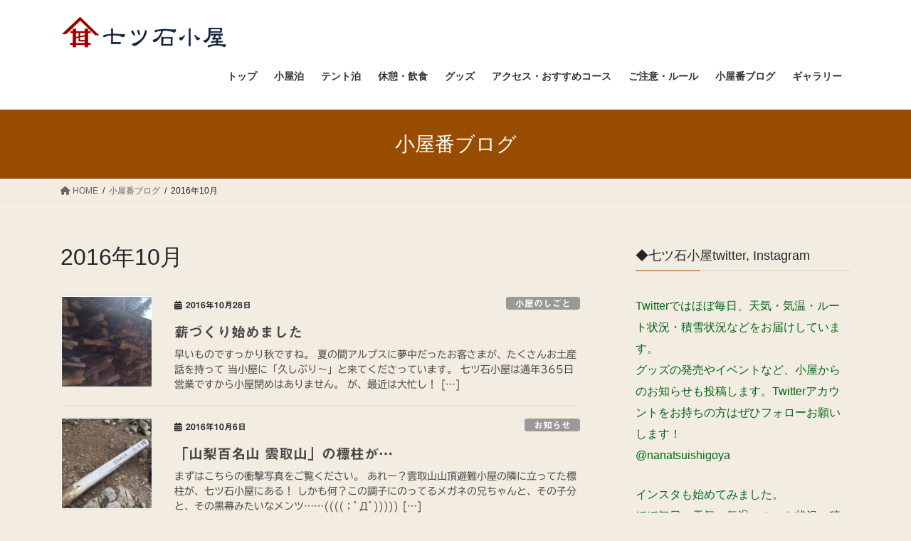

--- FILE ---
content_type: text/html; charset=UTF-8
request_url: https://nanatsuishigoya.com/2016/10/
body_size: 16218
content:
<!DOCTYPE html>
<html dir="ltr" lang="ja" prefix="og: https://ogp.me/ns#">
<head>
<meta charset="utf-8">
<meta http-equiv="X-UA-Compatible" content="IE=edge">
<meta name="viewport" content="width=device-width, initial-scale=1">

<title>10月, 2016 – 七ツ石小屋 公式ホームページ</title>
	<style>img:is([sizes="auto" i], [sizes^="auto," i]) { contain-intrinsic-size: 3000px 1500px }</style>
	
		<!-- All in One SEO 4.8.7 - aioseo.com -->
	<meta name="robots" content="max-image-preview:large" />
	<link rel="canonical" href="https://nanatsuishigoya.com/2016/10/" />
	<meta name="generator" content="All in One SEO (AIOSEO) 4.8.7" />
		<script type="application/ld+json" class="aioseo-schema">
			{"@context":"https:\/\/schema.org","@graph":[{"@type":"BreadcrumbList","@id":"https:\/\/nanatsuishigoya.com\/2016\/10\/#breadcrumblist","itemListElement":[{"@type":"ListItem","@id":"https:\/\/nanatsuishigoya.com#listItem","position":1,"name":"\u30db\u30fc\u30e0","item":"https:\/\/nanatsuishigoya.com","nextItem":{"@type":"ListItem","@id":"https:\/\/nanatsuishigoya.com\/2016\/#listItem","name":2016}},{"@type":"ListItem","@id":"https:\/\/nanatsuishigoya.com\/2016\/#listItem","position":2,"name":2016,"item":"https:\/\/nanatsuishigoya.com\/2016\/","nextItem":{"@type":"ListItem","@id":"https:\/\/nanatsuishigoya.com\/2016\/10\/#listItem","name":"10"},"previousItem":{"@type":"ListItem","@id":"https:\/\/nanatsuishigoya.com#listItem","name":"\u30db\u30fc\u30e0"}},{"@type":"ListItem","@id":"https:\/\/nanatsuishigoya.com\/2016\/10\/#listItem","position":3,"name":"10","previousItem":{"@type":"ListItem","@id":"https:\/\/nanatsuishigoya.com\/2016\/#listItem","name":2016}}]},{"@type":"CollectionPage","@id":"https:\/\/nanatsuishigoya.com\/2016\/10\/#collectionpage","url":"https:\/\/nanatsuishigoya.com\/2016\/10\/","name":"10\u6708, 2016 \u2013 \u4e03\u30c4\u77f3\u5c0f\u5c4b \u516c\u5f0f\u30db\u30fc\u30e0\u30da\u30fc\u30b8","inLanguage":"ja","isPartOf":{"@id":"https:\/\/nanatsuishigoya.com\/#website"},"breadcrumb":{"@id":"https:\/\/nanatsuishigoya.com\/2016\/10\/#breadcrumblist"}},{"@type":"Organization","@id":"https:\/\/nanatsuishigoya.com\/#organization","name":"\u4e03\u30c4\u77f3\u5c0f\u5c4b","description":"\u96f2\u53d6\u5c71\u30fb\u9d28\u6ca2\u30eb\u30fc\u30c8\u30fb\u6a19\u9ad81597m\u30fb\u5bcc\u58eb\u306e\u898b\u3048\u308b\u5c71\u5c0f\u5c4b","url":"https:\/\/nanatsuishigoya.com\/","logo":{"@type":"ImageObject","url":"https:\/\/nanatsuishigoya.com\/wp-content\/uploads\/2021\/05\/\u4e03\u30c4\u77f3baner_image1_70.png","@id":"https:\/\/nanatsuishigoya.com\/2016\/10\/#organizationLogo","width":396,"height":119},"image":{"@id":"https:\/\/nanatsuishigoya.com\/2016\/10\/#organizationLogo"},"sameAs":["https:\/\/twitter.com\/@nanatsuishigoya"]},{"@type":"WebSite","@id":"https:\/\/nanatsuishigoya.com\/#website","url":"https:\/\/nanatsuishigoya.com\/","name":"\u4e03\u30c4\u77f3\u5c0f\u5c4b\u3000\u516c\u5f0f\u30db\u30fc\u30e0\u30da\u30fc\u30b8","description":"\u96f2\u53d6\u5c71\u30fb\u9d28\u6ca2\u30eb\u30fc\u30c8\u30fb\u6a19\u9ad81597m\u30fb\u5bcc\u58eb\u306e\u898b\u3048\u308b\u5c71\u5c0f\u5c4b","inLanguage":"ja","publisher":{"@id":"https:\/\/nanatsuishigoya.com\/#organization"}}]}
		</script>
		<!-- All in One SEO -->

<link rel='dns-prefetch' href='//webfonts.xserver.jp' />
<link rel='dns-prefetch' href='//www.googletagmanager.com' />
<link rel="alternate" type="application/rss+xml" title="七ツ石小屋　公式ホームページ &raquo; フィード" href="https://nanatsuishigoya.com/feed/" />
<link rel="alternate" type="application/rss+xml" title="七ツ石小屋　公式ホームページ &raquo; コメントフィード" href="https://nanatsuishigoya.com/comments/feed/" />
<meta name="description" content="2016年10月 の記事 七ツ石小屋　公式ホームページ 雲取山・鴨沢ルート・標高1597m・富士の見える山小屋" />		<!-- This site uses the Google Analytics by MonsterInsights plugin v9.7.0 - Using Analytics tracking - https://www.monsterinsights.com/ -->
		<!-- Note: MonsterInsights is not currently configured on this site. The site owner needs to authenticate with Google Analytics in the MonsterInsights settings panel. -->
					<!-- No tracking code set -->
				<!-- / Google Analytics by MonsterInsights -->
		<link rel='stylesheet' id='sbr_styles-css' href='https://nanatsuishigoya.com/wp-content/plugins/reviews-feed/assets/css/sbr-styles.min.css?ver=2.1.1' type='text/css' media='all' />
<link rel='stylesheet' id='sbi_styles-css' href='https://nanatsuishigoya.com/wp-content/plugins/instagram-feed/css/sbi-styles.min.css?ver=6.9.1' type='text/css' media='all' />
<link rel='stylesheet' id='vkExUnit_common_style-css' href='https://nanatsuishigoya.com/wp-content/plugins/vk-all-in-one-expansion-unit/assets/css/vkExUnit_style.css?ver=9.111.0.1' type='text/css' media='all' />
<style id='vkExUnit_common_style-inline-css' type='text/css'>
.grecaptcha-badge{bottom: 85px !important;}
:root {--ver_page_top_button_url:url(https://nanatsuishigoya.com/wp-content/plugins/vk-all-in-one-expansion-unit/assets/images/to-top-btn-icon.svg);}@font-face {font-weight: normal;font-style: normal;font-family: "vk_sns";src: url("https://nanatsuishigoya.com/wp-content/plugins/vk-all-in-one-expansion-unit/inc/sns/icons/fonts/vk_sns.eot?-bq20cj");src: url("https://nanatsuishigoya.com/wp-content/plugins/vk-all-in-one-expansion-unit/inc/sns/icons/fonts/vk_sns.eot?#iefix-bq20cj") format("embedded-opentype"),url("https://nanatsuishigoya.com/wp-content/plugins/vk-all-in-one-expansion-unit/inc/sns/icons/fonts/vk_sns.woff?-bq20cj") format("woff"),url("https://nanatsuishigoya.com/wp-content/plugins/vk-all-in-one-expansion-unit/inc/sns/icons/fonts/vk_sns.ttf?-bq20cj") format("truetype"),url("https://nanatsuishigoya.com/wp-content/plugins/vk-all-in-one-expansion-unit/inc/sns/icons/fonts/vk_sns.svg?-bq20cj#vk_sns") format("svg");}
.veu_promotion-alert__content--text {border: 1px solid rgba(0,0,0,0.125);padding: 0.5em 1em;border-radius: var(--vk-size-radius);margin-bottom: var(--vk-margin-block-bottom);font-size: 0.875rem;}/* Alert Content部分に段落タグを入れた場合に最後の段落の余白を0にする */.veu_promotion-alert__content--text p:last-of-type{margin-bottom:0;margin-top: 0;}
</style>
<link rel='stylesheet' id='wp-block-library-css' href='https://nanatsuishigoya.com/wp-includes/css/dist/block-library/style.min.css?ver=6.8.3' type='text/css' media='all' />
<style id='wp-block-library-inline-css' type='text/css'>
.vk-cols--reverse{flex-direction:row-reverse}.vk-cols--hasbtn{margin-bottom:0}.vk-cols--hasbtn>.row>.vk_gridColumn_item,.vk-cols--hasbtn>.wp-block-column{position:relative;padding-bottom:3em}.vk-cols--hasbtn>.row>.vk_gridColumn_item>.wp-block-buttons,.vk-cols--hasbtn>.row>.vk_gridColumn_item>.vk_button,.vk-cols--hasbtn>.wp-block-column>.wp-block-buttons,.vk-cols--hasbtn>.wp-block-column>.vk_button{position:absolute;bottom:0;width:100%}.vk-cols--fit.wp-block-columns{gap:0}.vk-cols--fit.wp-block-columns,.vk-cols--fit.wp-block-columns:not(.is-not-stacked-on-mobile){margin-top:0;margin-bottom:0;justify-content:space-between}.vk-cols--fit.wp-block-columns>.wp-block-column *:last-child,.vk-cols--fit.wp-block-columns:not(.is-not-stacked-on-mobile)>.wp-block-column *:last-child{margin-bottom:0}.vk-cols--fit.wp-block-columns>.wp-block-column>.wp-block-cover,.vk-cols--fit.wp-block-columns:not(.is-not-stacked-on-mobile)>.wp-block-column>.wp-block-cover{margin-top:0}.vk-cols--fit.wp-block-columns.has-background,.vk-cols--fit.wp-block-columns:not(.is-not-stacked-on-mobile).has-background{padding:0}@media(max-width: 599px){.vk-cols--fit.wp-block-columns:not(.has-background)>.wp-block-column:not(.has-background),.vk-cols--fit.wp-block-columns:not(.is-not-stacked-on-mobile):not(.has-background)>.wp-block-column:not(.has-background){padding-left:0 !important;padding-right:0 !important}}@media(min-width: 782px){.vk-cols--fit.wp-block-columns .block-editor-block-list__block.wp-block-column:not(:first-child),.vk-cols--fit.wp-block-columns>.wp-block-column:not(:first-child),.vk-cols--fit.wp-block-columns:not(.is-not-stacked-on-mobile) .block-editor-block-list__block.wp-block-column:not(:first-child),.vk-cols--fit.wp-block-columns:not(.is-not-stacked-on-mobile)>.wp-block-column:not(:first-child){margin-left:0}}@media(min-width: 600px)and (max-width: 781px){.vk-cols--fit.wp-block-columns .wp-block-column:nth-child(2n),.vk-cols--fit.wp-block-columns:not(.is-not-stacked-on-mobile) .wp-block-column:nth-child(2n){margin-left:0}.vk-cols--fit.wp-block-columns .wp-block-column:not(:only-child),.vk-cols--fit.wp-block-columns:not(.is-not-stacked-on-mobile) .wp-block-column:not(:only-child){flex-basis:50% !important}}.vk-cols--fit--gap1.wp-block-columns{gap:1px}@media(min-width: 600px)and (max-width: 781px){.vk-cols--fit--gap1.wp-block-columns .wp-block-column:not(:only-child){flex-basis:calc(50% - 1px) !important}}.vk-cols--fit.vk-cols--grid>.block-editor-block-list__block,.vk-cols--fit.vk-cols--grid>.wp-block-column,.vk-cols--fit.vk-cols--grid:not(.is-not-stacked-on-mobile)>.block-editor-block-list__block,.vk-cols--fit.vk-cols--grid:not(.is-not-stacked-on-mobile)>.wp-block-column{flex-basis:50%;box-sizing:border-box}@media(max-width: 599px){.vk-cols--fit.vk-cols--grid.vk-cols--grid--alignfull>.wp-block-column:nth-child(2)>.wp-block-cover,.vk-cols--fit.vk-cols--grid.vk-cols--grid--alignfull>.wp-block-column:nth-child(2)>.vk_outer,.vk-cols--fit.vk-cols--grid:not(.is-not-stacked-on-mobile).vk-cols--grid--alignfull>.wp-block-column:nth-child(2)>.wp-block-cover,.vk-cols--fit.vk-cols--grid:not(.is-not-stacked-on-mobile).vk-cols--grid--alignfull>.wp-block-column:nth-child(2)>.vk_outer{width:100vw;margin-right:calc((100% - 100vw)/2);margin-left:calc((100% - 100vw)/2)}}@media(min-width: 600px){.vk-cols--fit.vk-cols--grid.vk-cols--grid--alignfull>.wp-block-column:nth-child(2)>.wp-block-cover,.vk-cols--fit.vk-cols--grid.vk-cols--grid--alignfull>.wp-block-column:nth-child(2)>.vk_outer,.vk-cols--fit.vk-cols--grid:not(.is-not-stacked-on-mobile).vk-cols--grid--alignfull>.wp-block-column:nth-child(2)>.wp-block-cover,.vk-cols--fit.vk-cols--grid:not(.is-not-stacked-on-mobile).vk-cols--grid--alignfull>.wp-block-column:nth-child(2)>.vk_outer{margin-right:calc(100% - 50vw);width:50vw}}@media(min-width: 600px){.vk-cols--fit.vk-cols--grid.vk-cols--grid--alignfull.vk-cols--reverse>.wp-block-column,.vk-cols--fit.vk-cols--grid:not(.is-not-stacked-on-mobile).vk-cols--grid--alignfull.vk-cols--reverse>.wp-block-column{margin-left:0;margin-right:0}.vk-cols--fit.vk-cols--grid.vk-cols--grid--alignfull.vk-cols--reverse>.wp-block-column:nth-child(2)>.wp-block-cover,.vk-cols--fit.vk-cols--grid.vk-cols--grid--alignfull.vk-cols--reverse>.wp-block-column:nth-child(2)>.vk_outer,.vk-cols--fit.vk-cols--grid:not(.is-not-stacked-on-mobile).vk-cols--grid--alignfull.vk-cols--reverse>.wp-block-column:nth-child(2)>.wp-block-cover,.vk-cols--fit.vk-cols--grid:not(.is-not-stacked-on-mobile).vk-cols--grid--alignfull.vk-cols--reverse>.wp-block-column:nth-child(2)>.vk_outer{margin-left:calc(100% - 50vw)}}.vk-cols--menu h2,.vk-cols--menu h3,.vk-cols--menu h4,.vk-cols--menu h5{margin-bottom:.2em;text-shadow:#000 0 0 10px}.vk-cols--menu h2:first-child,.vk-cols--menu h3:first-child,.vk-cols--menu h4:first-child,.vk-cols--menu h5:first-child{margin-top:0}.vk-cols--menu p{margin-bottom:1rem;text-shadow:#000 0 0 10px}.vk-cols--menu .wp-block-cover__inner-container:last-child{margin-bottom:0}.vk-cols--fitbnrs .wp-block-column .wp-block-cover:hover img{filter:unset}.vk-cols--fitbnrs .wp-block-column .wp-block-cover:hover{background-color:unset}.vk-cols--fitbnrs .wp-block-column .wp-block-cover:hover .wp-block-cover__image-background{filter:unset !important}.vk-cols--fitbnrs .wp-block-cover .wp-block-cover__inner-container{position:absolute;height:100%;width:100%}.vk-cols--fitbnrs .vk_button{height:100%;margin:0}.vk-cols--fitbnrs .vk_button .vk_button_btn,.vk-cols--fitbnrs .vk_button .btn{height:100%;width:100%;border:none;box-shadow:none;background-color:unset !important;transition:unset}.vk-cols--fitbnrs .vk_button .vk_button_btn:hover,.vk-cols--fitbnrs .vk_button .btn:hover{transition:unset}.vk-cols--fitbnrs .vk_button .vk_button_btn:after,.vk-cols--fitbnrs .vk_button .btn:after{border:none}.vk-cols--fitbnrs .vk_button .vk_button_link_txt{width:100%;position:absolute;top:50%;left:50%;transform:translateY(-50%) translateX(-50%);font-size:2rem;text-shadow:#000 0 0 10px}.vk-cols--fitbnrs .vk_button .vk_button_link_subCaption{width:100%;position:absolute;top:calc(50% + 2.2em);left:50%;transform:translateY(-50%) translateX(-50%);text-shadow:#000 0 0 10px}@media(min-width: 992px){.vk-cols--media.wp-block-columns{gap:3rem}}.vk-fit-map figure{margin-bottom:0}.vk-fit-map iframe{position:relative;margin-bottom:0;display:block;max-height:400px;width:100vw}.vk-fit-map:is(.alignfull,.alignwide) div{max-width:100%}.vk-table--th--width25 :where(tr>*:first-child){width:25%}.vk-table--th--width30 :where(tr>*:first-child){width:30%}.vk-table--th--width35 :where(tr>*:first-child){width:35%}.vk-table--th--width40 :where(tr>*:first-child){width:40%}.vk-table--th--bg-bright :where(tr>*:first-child){background-color:var(--wp--preset--color--bg-secondary, rgba(0, 0, 0, 0.05))}@media(max-width: 599px){.vk-table--mobile-block :is(th,td){width:100%;display:block}.vk-table--mobile-block.wp-block-table table :is(th,td){border-top:none}}.vk-table--width--th25 :where(tr>*:first-child){width:25%}.vk-table--width--th30 :where(tr>*:first-child){width:30%}.vk-table--width--th35 :where(tr>*:first-child){width:35%}.vk-table--width--th40 :where(tr>*:first-child){width:40%}.no-margin{margin:0}@media(max-width: 599px){.wp-block-image.vk-aligncenter--mobile>.alignright{float:none;margin-left:auto;margin-right:auto}.vk-no-padding-horizontal--mobile{padding-left:0 !important;padding-right:0 !important}}
/* VK Color Palettes */
</style>
<style id='classic-theme-styles-inline-css' type='text/css'>
/*! This file is auto-generated */
.wp-block-button__link{color:#fff;background-color:#32373c;border-radius:9999px;box-shadow:none;text-decoration:none;padding:calc(.667em + 2px) calc(1.333em + 2px);font-size:1.125em}.wp-block-file__button{background:#32373c;color:#fff;text-decoration:none}
</style>
<style id='global-styles-inline-css' type='text/css'>
:root{--wp--preset--aspect-ratio--square: 1;--wp--preset--aspect-ratio--4-3: 4/3;--wp--preset--aspect-ratio--3-4: 3/4;--wp--preset--aspect-ratio--3-2: 3/2;--wp--preset--aspect-ratio--2-3: 2/3;--wp--preset--aspect-ratio--16-9: 16/9;--wp--preset--aspect-ratio--9-16: 9/16;--wp--preset--color--black: #000000;--wp--preset--color--cyan-bluish-gray: #abb8c3;--wp--preset--color--white: #ffffff;--wp--preset--color--pale-pink: #f78da7;--wp--preset--color--vivid-red: #cf2e2e;--wp--preset--color--luminous-vivid-orange: #ff6900;--wp--preset--color--luminous-vivid-amber: #fcb900;--wp--preset--color--light-green-cyan: #7bdcb5;--wp--preset--color--vivid-green-cyan: #00d084;--wp--preset--color--pale-cyan-blue: #8ed1fc;--wp--preset--color--vivid-cyan-blue: #0693e3;--wp--preset--color--vivid-purple: #9b51e0;--wp--preset--gradient--vivid-cyan-blue-to-vivid-purple: linear-gradient(135deg,rgba(6,147,227,1) 0%,rgb(155,81,224) 100%);--wp--preset--gradient--light-green-cyan-to-vivid-green-cyan: linear-gradient(135deg,rgb(122,220,180) 0%,rgb(0,208,130) 100%);--wp--preset--gradient--luminous-vivid-amber-to-luminous-vivid-orange: linear-gradient(135deg,rgba(252,185,0,1) 0%,rgba(255,105,0,1) 100%);--wp--preset--gradient--luminous-vivid-orange-to-vivid-red: linear-gradient(135deg,rgba(255,105,0,1) 0%,rgb(207,46,46) 100%);--wp--preset--gradient--very-light-gray-to-cyan-bluish-gray: linear-gradient(135deg,rgb(238,238,238) 0%,rgb(169,184,195) 100%);--wp--preset--gradient--cool-to-warm-spectrum: linear-gradient(135deg,rgb(74,234,220) 0%,rgb(151,120,209) 20%,rgb(207,42,186) 40%,rgb(238,44,130) 60%,rgb(251,105,98) 80%,rgb(254,248,76) 100%);--wp--preset--gradient--blush-light-purple: linear-gradient(135deg,rgb(255,206,236) 0%,rgb(152,150,240) 100%);--wp--preset--gradient--blush-bordeaux: linear-gradient(135deg,rgb(254,205,165) 0%,rgb(254,45,45) 50%,rgb(107,0,62) 100%);--wp--preset--gradient--luminous-dusk: linear-gradient(135deg,rgb(255,203,112) 0%,rgb(199,81,192) 50%,rgb(65,88,208) 100%);--wp--preset--gradient--pale-ocean: linear-gradient(135deg,rgb(255,245,203) 0%,rgb(182,227,212) 50%,rgb(51,167,181) 100%);--wp--preset--gradient--electric-grass: linear-gradient(135deg,rgb(202,248,128) 0%,rgb(113,206,126) 100%);--wp--preset--gradient--midnight: linear-gradient(135deg,rgb(2,3,129) 0%,rgb(40,116,252) 100%);--wp--preset--font-size--small: 13px;--wp--preset--font-size--medium: 20px;--wp--preset--font-size--large: 36px;--wp--preset--font-size--x-large: 42px;--wp--preset--spacing--20: 0.44rem;--wp--preset--spacing--30: 0.67rem;--wp--preset--spacing--40: 1rem;--wp--preset--spacing--50: 1.5rem;--wp--preset--spacing--60: 2.25rem;--wp--preset--spacing--70: 3.38rem;--wp--preset--spacing--80: 5.06rem;--wp--preset--shadow--natural: 6px 6px 9px rgba(0, 0, 0, 0.2);--wp--preset--shadow--deep: 12px 12px 50px rgba(0, 0, 0, 0.4);--wp--preset--shadow--sharp: 6px 6px 0px rgba(0, 0, 0, 0.2);--wp--preset--shadow--outlined: 6px 6px 0px -3px rgba(255, 255, 255, 1), 6px 6px rgba(0, 0, 0, 1);--wp--preset--shadow--crisp: 6px 6px 0px rgba(0, 0, 0, 1);}:where(.is-layout-flex){gap: 0.5em;}:where(.is-layout-grid){gap: 0.5em;}body .is-layout-flex{display: flex;}.is-layout-flex{flex-wrap: wrap;align-items: center;}.is-layout-flex > :is(*, div){margin: 0;}body .is-layout-grid{display: grid;}.is-layout-grid > :is(*, div){margin: 0;}:where(.wp-block-columns.is-layout-flex){gap: 2em;}:where(.wp-block-columns.is-layout-grid){gap: 2em;}:where(.wp-block-post-template.is-layout-flex){gap: 1.25em;}:where(.wp-block-post-template.is-layout-grid){gap: 1.25em;}.has-black-color{color: var(--wp--preset--color--black) !important;}.has-cyan-bluish-gray-color{color: var(--wp--preset--color--cyan-bluish-gray) !important;}.has-white-color{color: var(--wp--preset--color--white) !important;}.has-pale-pink-color{color: var(--wp--preset--color--pale-pink) !important;}.has-vivid-red-color{color: var(--wp--preset--color--vivid-red) !important;}.has-luminous-vivid-orange-color{color: var(--wp--preset--color--luminous-vivid-orange) !important;}.has-luminous-vivid-amber-color{color: var(--wp--preset--color--luminous-vivid-amber) !important;}.has-light-green-cyan-color{color: var(--wp--preset--color--light-green-cyan) !important;}.has-vivid-green-cyan-color{color: var(--wp--preset--color--vivid-green-cyan) !important;}.has-pale-cyan-blue-color{color: var(--wp--preset--color--pale-cyan-blue) !important;}.has-vivid-cyan-blue-color{color: var(--wp--preset--color--vivid-cyan-blue) !important;}.has-vivid-purple-color{color: var(--wp--preset--color--vivid-purple) !important;}.has-black-background-color{background-color: var(--wp--preset--color--black) !important;}.has-cyan-bluish-gray-background-color{background-color: var(--wp--preset--color--cyan-bluish-gray) !important;}.has-white-background-color{background-color: var(--wp--preset--color--white) !important;}.has-pale-pink-background-color{background-color: var(--wp--preset--color--pale-pink) !important;}.has-vivid-red-background-color{background-color: var(--wp--preset--color--vivid-red) !important;}.has-luminous-vivid-orange-background-color{background-color: var(--wp--preset--color--luminous-vivid-orange) !important;}.has-luminous-vivid-amber-background-color{background-color: var(--wp--preset--color--luminous-vivid-amber) !important;}.has-light-green-cyan-background-color{background-color: var(--wp--preset--color--light-green-cyan) !important;}.has-vivid-green-cyan-background-color{background-color: var(--wp--preset--color--vivid-green-cyan) !important;}.has-pale-cyan-blue-background-color{background-color: var(--wp--preset--color--pale-cyan-blue) !important;}.has-vivid-cyan-blue-background-color{background-color: var(--wp--preset--color--vivid-cyan-blue) !important;}.has-vivid-purple-background-color{background-color: var(--wp--preset--color--vivid-purple) !important;}.has-black-border-color{border-color: var(--wp--preset--color--black) !important;}.has-cyan-bluish-gray-border-color{border-color: var(--wp--preset--color--cyan-bluish-gray) !important;}.has-white-border-color{border-color: var(--wp--preset--color--white) !important;}.has-pale-pink-border-color{border-color: var(--wp--preset--color--pale-pink) !important;}.has-vivid-red-border-color{border-color: var(--wp--preset--color--vivid-red) !important;}.has-luminous-vivid-orange-border-color{border-color: var(--wp--preset--color--luminous-vivid-orange) !important;}.has-luminous-vivid-amber-border-color{border-color: var(--wp--preset--color--luminous-vivid-amber) !important;}.has-light-green-cyan-border-color{border-color: var(--wp--preset--color--light-green-cyan) !important;}.has-vivid-green-cyan-border-color{border-color: var(--wp--preset--color--vivid-green-cyan) !important;}.has-pale-cyan-blue-border-color{border-color: var(--wp--preset--color--pale-cyan-blue) !important;}.has-vivid-cyan-blue-border-color{border-color: var(--wp--preset--color--vivid-cyan-blue) !important;}.has-vivid-purple-border-color{border-color: var(--wp--preset--color--vivid-purple) !important;}.has-vivid-cyan-blue-to-vivid-purple-gradient-background{background: var(--wp--preset--gradient--vivid-cyan-blue-to-vivid-purple) !important;}.has-light-green-cyan-to-vivid-green-cyan-gradient-background{background: var(--wp--preset--gradient--light-green-cyan-to-vivid-green-cyan) !important;}.has-luminous-vivid-amber-to-luminous-vivid-orange-gradient-background{background: var(--wp--preset--gradient--luminous-vivid-amber-to-luminous-vivid-orange) !important;}.has-luminous-vivid-orange-to-vivid-red-gradient-background{background: var(--wp--preset--gradient--luminous-vivid-orange-to-vivid-red) !important;}.has-very-light-gray-to-cyan-bluish-gray-gradient-background{background: var(--wp--preset--gradient--very-light-gray-to-cyan-bluish-gray) !important;}.has-cool-to-warm-spectrum-gradient-background{background: var(--wp--preset--gradient--cool-to-warm-spectrum) !important;}.has-blush-light-purple-gradient-background{background: var(--wp--preset--gradient--blush-light-purple) !important;}.has-blush-bordeaux-gradient-background{background: var(--wp--preset--gradient--blush-bordeaux) !important;}.has-luminous-dusk-gradient-background{background: var(--wp--preset--gradient--luminous-dusk) !important;}.has-pale-ocean-gradient-background{background: var(--wp--preset--gradient--pale-ocean) !important;}.has-electric-grass-gradient-background{background: var(--wp--preset--gradient--electric-grass) !important;}.has-midnight-gradient-background{background: var(--wp--preset--gradient--midnight) !important;}.has-small-font-size{font-size: var(--wp--preset--font-size--small) !important;}.has-medium-font-size{font-size: var(--wp--preset--font-size--medium) !important;}.has-large-font-size{font-size: var(--wp--preset--font-size--large) !important;}.has-x-large-font-size{font-size: var(--wp--preset--font-size--x-large) !important;}
:where(.wp-block-post-template.is-layout-flex){gap: 1.25em;}:where(.wp-block-post-template.is-layout-grid){gap: 1.25em;}
:where(.wp-block-columns.is-layout-flex){gap: 2em;}:where(.wp-block-columns.is-layout-grid){gap: 2em;}
:root :where(.wp-block-pullquote){font-size: 1.5em;line-height: 1.6;}
</style>
<link rel='stylesheet' id='vk-swiper-style-css' href='https://nanatsuishigoya.com/wp-content/plugins/vk-blocks/vendor/vektor-inc/vk-swiper/src/assets/css/swiper-bundle.min.css?ver=11.0.2' type='text/css' media='all' />
<link rel='stylesheet' id='bootstrap-4-style-css' href='https://nanatsuishigoya.com/wp-content/themes/lightning/_g2/library/bootstrap-4/css/bootstrap.min.css?ver=4.5.0' type='text/css' media='all' />
<link rel='stylesheet' id='lightning-common-style-css' href='https://nanatsuishigoya.com/wp-content/themes/lightning/_g2/assets/css/common.css?ver=15.29.4' type='text/css' media='all' />
<style id='lightning-common-style-inline-css' type='text/css'>
/* vk-mobile-nav */:root {--vk-mobile-nav-menu-btn-bg-src: url("https://nanatsuishigoya.com/wp-content/themes/lightning/_g2/inc/vk-mobile-nav/package/images/vk-menu-btn-black.svg");--vk-mobile-nav-menu-btn-close-bg-src: url("https://nanatsuishigoya.com/wp-content/themes/lightning/_g2/inc/vk-mobile-nav/package/images/vk-menu-close-black.svg");--vk-menu-acc-icon-open-black-bg-src: url("https://nanatsuishigoya.com/wp-content/themes/lightning/_g2/inc/vk-mobile-nav/package/images/vk-menu-acc-icon-open-black.svg");--vk-menu-acc-icon-open-white-bg-src: url("https://nanatsuishigoya.com/wp-content/themes/lightning/_g2/inc/vk-mobile-nav/package/images/vk-menu-acc-icon-open-white.svg");--vk-menu-acc-icon-close-black-bg-src: url("https://nanatsuishigoya.com/wp-content/themes/lightning/_g2/inc/vk-mobile-nav/package/images/vk-menu-close-black.svg");--vk-menu-acc-icon-close-white-bg-src: url("https://nanatsuishigoya.com/wp-content/themes/lightning/_g2/inc/vk-mobile-nav/package/images/vk-menu-close-white.svg");}
</style>
<link rel='stylesheet' id='lightning-design-style-css' href='https://nanatsuishigoya.com/wp-content/themes/lightning/_g2/design-skin/origin2/css/style.css?ver=15.29.4' type='text/css' media='all' />
<style id='lightning-design-style-inline-css' type='text/css'>
:root {--color-key:#984c00;--wp--preset--color--vk-color-primary:#984c00;--color-key-dark:#006519;}
/* ltg common custom */:root {--vk-menu-acc-btn-border-color:#333;--vk-color-primary:#984c00;--vk-color-primary-dark:#006519;--vk-color-primary-vivid:#a75400;--color-key:#984c00;--wp--preset--color--vk-color-primary:#984c00;--color-key-dark:#006519;}.veu_color_txt_key { color:#006519 ; }.veu_color_bg_key { background-color:#006519 ; }.veu_color_border_key { border-color:#006519 ; }.btn-default { border-color:#984c00;color:#984c00;}.btn-default:focus,.btn-default:hover { border-color:#984c00;background-color: #984c00; }.wp-block-search__button,.btn-primary { background-color:#984c00;border-color:#006519; }.wp-block-search__button:focus,.wp-block-search__button:hover,.btn-primary:not(:disabled):not(.disabled):active,.btn-primary:focus,.btn-primary:hover { background-color:#006519;border-color:#984c00; }.btn-outline-primary { color : #984c00 ; border-color:#984c00; }.btn-outline-primary:not(:disabled):not(.disabled):active,.btn-outline-primary:focus,.btn-outline-primary:hover { color : #fff; background-color:#984c00;border-color:#006519; }a { color:#006519; }a:hover { color:#984c00; }
.tagcloud a:before { font-family: "Font Awesome 5 Free";content: "\f02b";font-weight: bold; }
.media .media-body .media-heading a:hover { color:#984c00; }@media (min-width: 768px){.gMenu > li:before,.gMenu > li.menu-item-has-children::after { border-bottom-color:#006519 }.gMenu li li { background-color:#006519 }.gMenu li li a:hover { background-color:#984c00; }} /* @media (min-width: 768px) */.page-header { background-color:#984c00; }h2,.mainSection-title { border-top-color:#984c00; }h3:after,.subSection-title:after { border-bottom-color:#984c00; }ul.page-numbers li span.page-numbers.current,.page-link dl .post-page-numbers.current { background-color:#984c00; }.pager li > a { border-color:#984c00;color:#984c00;}.pager li > a:hover { background-color:#984c00;color:#fff;}.siteFooter { border-top-color:#984c00; }dt { border-left-color:#984c00; }:root {--g_nav_main_acc_icon_open_url:url(https://nanatsuishigoya.com/wp-content/themes/lightning/_g2/inc/vk-mobile-nav/package/images/vk-menu-acc-icon-open-black.svg);--g_nav_main_acc_icon_close_url: url(https://nanatsuishigoya.com/wp-content/themes/lightning/_g2/inc/vk-mobile-nav/package/images/vk-menu-close-black.svg);--g_nav_sub_acc_icon_open_url: url(https://nanatsuishigoya.com/wp-content/themes/lightning/_g2/inc/vk-mobile-nav/package/images/vk-menu-acc-icon-open-white.svg);--g_nav_sub_acc_icon_close_url: url(https://nanatsuishigoya.com/wp-content/themes/lightning/_g2/inc/vk-mobile-nav/package/images/vk-menu-close-white.svg);}
</style>
<link rel='stylesheet' id='veu-cta-css' href='https://nanatsuishigoya.com/wp-content/plugins/vk-all-in-one-expansion-unit/inc/call-to-action/package/assets/css/style.css?ver=9.111.0.1' type='text/css' media='all' />
<link rel='stylesheet' id='vk-blocks-build-css-css' href='https://nanatsuishigoya.com/wp-content/plugins/vk-blocks/build/block-build.css?ver=1.109.0.1' type='text/css' media='all' />
<style id='vk-blocks-build-css-inline-css' type='text/css'>
:root {--vk_flow-arrow: url(https://nanatsuishigoya.com/wp-content/plugins/vk-blocks/inc/vk-blocks/images/arrow_bottom.svg);--vk_image-mask-circle: url(https://nanatsuishigoya.com/wp-content/plugins/vk-blocks/inc/vk-blocks/images/circle.svg);--vk_image-mask-wave01: url(https://nanatsuishigoya.com/wp-content/plugins/vk-blocks/inc/vk-blocks/images/wave01.svg);--vk_image-mask-wave02: url(https://nanatsuishigoya.com/wp-content/plugins/vk-blocks/inc/vk-blocks/images/wave02.svg);--vk_image-mask-wave03: url(https://nanatsuishigoya.com/wp-content/plugins/vk-blocks/inc/vk-blocks/images/wave03.svg);--vk_image-mask-wave04: url(https://nanatsuishigoya.com/wp-content/plugins/vk-blocks/inc/vk-blocks/images/wave04.svg);}

	:root {

		--vk-balloon-border-width:1px;

		--vk-balloon-speech-offset:-12px;
	}
	
</style>
<link rel='stylesheet' id='lightning-theme-style-css' href='https://nanatsuishigoya.com/wp-content/themes/lightning/style.css?ver=15.29.4' type='text/css' media='all' />
<style id='lightning-theme-style-inline-css' type='text/css'>

			.prBlock_icon_outer { border:1px solid #984c00; }
			.prBlock_icon { color:#984c00; }
		
</style>
<link rel='stylesheet' id='vk-font-awesome-css' href='https://nanatsuishigoya.com/wp-content/themes/lightning/vendor/vektor-inc/font-awesome-versions/src/versions/6/css/all.min.css?ver=6.4.2' type='text/css' media='all' />
<link rel='stylesheet' id='no-right-click-images-frontend-css' href='https://nanatsuishigoya.com/wp-content/plugins/no-right-click-images-plugin/css/no-right-click-images-frontend.css?ver=4.1' type='text/css' media='all' />
<script type="text/javascript" src="https://nanatsuishigoya.com/wp-includes/js/jquery/jquery.min.js?ver=3.7.1" id="jquery-core-js"></script>
<script type="text/javascript" src="https://nanatsuishigoya.com/wp-includes/js/jquery/jquery-migrate.min.js?ver=3.4.1" id="jquery-migrate-js"></script>
<script type="text/javascript" src="//webfonts.xserver.jp/js/xserverv3.js?fadein=0&amp;ver=2.0.8" id="typesquare_std-js"></script>
<link rel="https://api.w.org/" href="https://nanatsuishigoya.com/wp-json/" /><link rel="EditURI" type="application/rsd+xml" title="RSD" href="https://nanatsuishigoya.com/xmlrpc.php?rsd" />
<meta name="generator" content="WordPress 6.8.3" />
<meta name="generator" content="Site Kit by Google 1.161.0" /><style type='text/css'>
#post-258 h1,#post-258 h2,#post-258 h3,#post-258 h1:lang(ja),#post-258 h2:lang(ja),#post-258 h3:lang(ja),#post-258 .entry-title:lang(ja){ font-family: "見出ゴMB31";}#post-258 h4,#post-258 h5,#post-258 h6,#post-258 h4:lang(ja),#post-258 h5:lang(ja),#post-258 h6:lang(ja),#post-258 div.entry-meta span:lang(ja),#post-258 footer.entry-footer span:lang(ja){ font-family: "見出ゴMB31";}#post-258.hentry,#post-258 .entry-content p,#post-258 .post-inner.entry-content p,#post-258 #comments div:lang(ja){ font-family: "TBUDゴシック R";}#post-258 strong,#post-258 b,#post-258 #comments .comment-author .fn:lang(ja){ font-family: "TBUDゴシック E";}#post-2097 h1,#post-2097 h2,#post-2097 h3,#post-2097 h1:lang(ja),#post-2097 h2:lang(ja),#post-2097 h3:lang(ja),#post-2097 .entry-title:lang(ja){ font-family: "見出ゴMB31";}#post-2097 h4,#post-2097 h5,#post-2097 h6,#post-2097 h4:lang(ja),#post-2097 h5:lang(ja),#post-2097 h6:lang(ja),#post-2097 div.entry-meta span:lang(ja),#post-2097 footer.entry-footer span:lang(ja){ font-family: "見出ゴMB31";}#post-2097.hentry,#post-2097 .entry-content p,#post-2097 .post-inner.entry-content p,#post-2097 #comments div:lang(ja){ font-family: "TBUDゴシック R";}#post-2097 strong,#post-2097 b,#post-2097 #comments .comment-author .fn:lang(ja){ font-family: "TBUDゴシック E";}</style>
<style id="lightning-color-custom-for-plugins" type="text/css">/* ltg theme common */.color_key_bg,.color_key_bg_hover:hover{background-color: #984c00;}.color_key_txt,.color_key_txt_hover:hover{color: #984c00;}.color_key_border,.color_key_border_hover:hover{border-color: #984c00;}.color_key_dark_bg,.color_key_dark_bg_hover:hover{background-color: #006519;}.color_key_dark_txt,.color_key_dark_txt_hover:hover{color: #006519;}.color_key_dark_border,.color_key_dark_border_hover:hover{border-color: #006519;}</style><style type="text/css" id="custom-background-css">
body.custom-background { background-color: #f2ece1; }
</style>
	<!-- [ VK All in One Expansion Unit OGP ] -->
<meta property="og:site_name" content="七ツ石小屋　公式ホームページ" />
<meta property="og:url" content="https://nanatsuishigoya.com/2016/10/28/post-258/" />
<meta property="og:title" content="2016年10月 | 七ツ石小屋　公式ホームページ" />
<meta property="og:description" content="2016年10月 の記事 七ツ石小屋　公式ホームページ 雲取山・鴨沢ルート・標高1597m・富士の見える山小屋" />
<meta property="og:type" content="article" />
<!-- [ / VK All in One Expansion Unit OGP ] -->
<!-- [ VK All in One Expansion Unit twitter card ] -->
<meta name="twitter:card" content="summary_large_image">
<meta name="twitter:description" content="2016年10月 の記事 七ツ石小屋　公式ホームページ 雲取山・鴨沢ルート・標高1597m・富士の見える山小屋">
<meta name="twitter:title" content="2016年10月 | 七ツ石小屋　公式ホームページ">
<meta name="twitter:url" content="https://nanatsuishigoya.com/2016/10/28/post-258/">
	<meta name="twitter:domain" content="nanatsuishigoya.com">
	<meta name="twitter:site" content="@nanatsuishigoya">
	<!-- [ / VK All in One Expansion Unit twitter card ] -->
	<link rel="icon" href="https://nanatsuishigoya.com/wp-content/uploads/2021/06/cropped-HP-TOP-ICON-20010617-32x32.png" sizes="32x32" />
<link rel="icon" href="https://nanatsuishigoya.com/wp-content/uploads/2021/06/cropped-HP-TOP-ICON-20010617-192x192.png" sizes="192x192" />
<link rel="apple-touch-icon" href="https://nanatsuishigoya.com/wp-content/uploads/2021/06/cropped-HP-TOP-ICON-20010617-180x180.png" />
<meta name="msapplication-TileImage" content="https://nanatsuishigoya.com/wp-content/uploads/2021/06/cropped-HP-TOP-ICON-20010617-270x270.png" />

</head>
<body class="archive date custom-background wp-theme-lightning vk-blocks fa_v6_css post-type-post sidebar-fix sidebar-fix-priority-top bootstrap4 device-pc">
<a class="skip-link screen-reader-text" href="#main">コンテンツへスキップ</a>
<a class="skip-link screen-reader-text" href="#vk-mobile-nav">ナビゲーションに移動</a>
<header class="siteHeader">
		<div class="container siteHeadContainer">
		<div class="navbar-header">
						<p class="navbar-brand siteHeader_logo">
			<a href="https://nanatsuishigoya.com/">
				<span><img src="https://nanatsuishigoya.com/wp-content/uploads/2021/06/HP-TOP-LOGO-20010619.png" alt="七ツ石小屋　公式ホームページ" /></span>
			</a>
			</p>
					</div>

					<div id="gMenu_outer" class="gMenu_outer">
				<nav class="menu-contents-container"><ul id="menu-contents" class="menu gMenu vk-menu-acc"><li id="menu-item-61" class="menu-item menu-item-type-post_type menu-item-object-page menu-item-home"><a href="https://nanatsuishigoya.com/"><strong class="gMenu_name">トップ</strong></a></li>
<li id="menu-item-223" class="menu-item menu-item-type-post_type menu-item-object-page"><a href="https://nanatsuishigoya.com/%e5%b0%8f%e5%b1%8b%e6%b3%8a/"><strong class="gMenu_name">小屋泊</strong></a></li>
<li id="menu-item-490" class="menu-item menu-item-type-post_type menu-item-object-page"><a href="https://nanatsuishigoya.com/%e3%83%86%e3%83%b3%e3%83%88%e6%b3%8a/"><strong class="gMenu_name">テント泊</strong></a></li>
<li id="menu-item-87" class="menu-item menu-item-type-post_type menu-item-object-page"><a href="https://nanatsuishigoya.com/%e3%81%94%e9%a3%b2%e9%a3%9f%e3%83%bb%e3%81%94%e4%bc%91%e6%86%a9/"><strong class="gMenu_name">休憩・飲食</strong></a></li>
<li id="menu-item-491" class="menu-item menu-item-type-post_type menu-item-object-page"><a href="https://nanatsuishigoya.com/%e3%82%b0%e3%83%83%e3%82%ba/"><strong class="gMenu_name">グッズ</strong></a></li>
<li id="menu-item-251" class="menu-item menu-item-type-post_type menu-item-object-page"><a href="https://nanatsuishigoya.com/%e3%81%8a%e3%81%99%e3%81%99%e3%82%81%e3%83%ab%e3%83%bc%e3%83%88/"><strong class="gMenu_name">アクセス・おすすめコース</strong></a></li>
<li id="menu-item-257" class="menu-item menu-item-type-post_type menu-item-object-page"><a href="https://nanatsuishigoya.com/%e3%81%94%e6%b3%a8%e6%84%8f/"><strong class="gMenu_name">ご注意・ルール</strong></a></li>
<li id="menu-item-245" class="menu-item menu-item-type-post_type menu-item-object-page"><a href="https://nanatsuishigoya.com/%e5%b0%8f%e5%b1%8b%e7%95%aa%e3%83%96%e3%83%ad%e3%82%b0-2/"><strong class="gMenu_name">小屋番ブログ</strong></a></li>
<li id="menu-item-3130" class="menu-item menu-item-type-custom menu-item-object-custom"><a href="https://gallery.nanatsuishigoya.com/"><strong class="gMenu_name">ギャラリー</strong></a></li>
</ul></nav>			</div>
			</div>
	</header>

<div class="section page-header"><div class="container"><div class="row"><div class="col-md-12">
<div class="page-header_pageTitle">
小屋番ブログ</div>
</div></div></div></div><!-- [ /.page-header ] -->


<!-- [ .breadSection ] --><div class="section breadSection"><div class="container"><div class="row"><ol class="breadcrumb" itemscope itemtype="https://schema.org/BreadcrumbList"><li id="panHome" itemprop="itemListElement" itemscope itemtype="http://schema.org/ListItem"><a itemprop="item" href="https://nanatsuishigoya.com/"><span itemprop="name"><i class="fa fa-home"></i> HOME</span></a><meta itemprop="position" content="1" /></li><li itemprop="itemListElement" itemscope itemtype="http://schema.org/ListItem"><a itemprop="item" href="https://nanatsuishigoya.com/%e5%b0%8f%e5%b1%8b%e7%95%aa%e3%83%96%e3%83%ad%e3%82%b0/"><span itemprop="name">小屋番ブログ</span></a><meta itemprop="position" content="2" /></li><li><span>2016年10月</span><meta itemprop="position" content="3" /></li></ol></div></div></div><!-- [ /.breadSection ] -->

<div class="section siteContent">
<div class="container">
<div class="row">
<div class="col mainSection mainSection-col-two baseSection vk_posts-mainSection" id="main" role="main">

	<header class="archive-header"><h1 class="archive-header_title">2016年10月</h1></header>
<div class="postList">


	
		<article class="media">
<div id="post-258" class="post-258 post type-post status-publish format-standard has-post-thumbnail hentry category-6">
		<div class="media-left postList_thumbnail">
		<a href="https://nanatsuishigoya.com/2016/10/28/post-258/">
		<img width="150" height="150" src="https://nanatsuishigoya.com/wp-content/uploads/2016/10/image-12-150x150.jpeg" class="media-object wp-post-image" alt="" decoding="async" />		</a>
	</div>
		<div class="media-body">
		<div class="entry-meta">


<span class="published entry-meta_items">2016年10月28日</span>

<span class="entry-meta_items entry-meta_updated entry-meta_hidden">/ 最終更新日時 : <span class="updated">2016年10月28日</span></span>


	
	<span class="vcard author entry-meta_items entry-meta_items_author entry-meta_hidden"><span class="fn">hpnanatsu1</span></span>



<span class="entry-meta_items entry-meta_items_term"><a href="https://nanatsuishigoya.com/category/%e5%b0%8f%e5%b1%8b%e3%81%ae%e3%81%97%e3%81%94%e3%81%a8/" class="btn btn-xs btn-primary entry-meta_items_term_button" style="background-color:#999999;border:none;">小屋のしごと</a></span>
</div>
		<h1 class="media-heading entry-title"><a href="https://nanatsuishigoya.com/2016/10/28/post-258/">薪づくり始めました</a></h1>
		<a href="https://nanatsuishigoya.com/2016/10/28/post-258/" class="media-body_excerpt"><p>早いものですっかり秋ですね。 夏の間アルプスに夢中だったお客さまが、たくさんお土産話を持って 当小屋に「久しぶり〜」と来てくださっています。 七ツ石小屋は通年365日営業ですから小屋閉めはありません。 が、最近は大忙し！ [&hellip;]</p>
</a>
	</div>
</div>
</article>
<article class="media">
<div id="post-2097" class="post-2097 post type-post status-publish format-standard has-post-thumbnail hentry category-3 category-9">
		<div class="media-left postList_thumbnail">
		<a href="https://nanatsuishigoya.com/2016/10/06/post-242/">
		<img width="150" height="150" src="https://nanatsuishigoya.com/wp-content/uploads/2016/10/image-5-150x150.jpeg" class="media-object wp-post-image" alt="" decoding="async" />		</a>
	</div>
		<div class="media-body">
		<div class="entry-meta">


<span class="published entry-meta_items">2016年10月6日</span>

<span class="entry-meta_items entry-meta_updated entry-meta_hidden">/ 最終更新日時 : <span class="updated">2016年10月6日</span></span>


	
	<span class="vcard author entry-meta_items entry-meta_items_author entry-meta_hidden"><span class="fn">hpnanatsu1</span></span>



<span class="entry-meta_items entry-meta_items_term"><a href="https://nanatsuishigoya.com/category/%e3%81%8a%e7%9f%a5%e3%82%89%e3%81%9b/" class="btn btn-xs btn-primary entry-meta_items_term_button" style="background-color:#999999;border:none;">お知らせ</a></span>
</div>
		<h1 class="media-heading entry-title"><a href="https://nanatsuishigoya.com/2016/10/06/post-242/">「山梨百名山 雲取山」の標柱が…</a></h1>
		<a href="https://nanatsuishigoya.com/2016/10/06/post-242/" class="media-body_excerpt"><p>まずはこちらの衝撃写真をご覧ください。 あれー？雲取山山頂避難小屋の隣に立ってた標柱が、七ツ石小屋にある！ しかも何？この調子にのってるメガネの兄ちゃんと、その子分と、その黒幕みたいなメンツ……((((；ﾟДﾟ))))) [&hellip;]</p>
</a>
	</div>
</div>
</article>

	
	
	
</div><!-- [ /.postList ] -->

</div><!-- [ /.mainSection ] -->

	<div class="col subSection sideSection sideSection-col-two baseSection">
				<aside class="widget widget_block" id="block-39">
<h3 class="wp-block-heading"><span data-fontsize="18px" style="font-size: 18px;" class="vk_inline-font-size">◆七ツ石小屋twitter, Instagram</span></h3>
</aside><aside class="widget widget_block widget_text" id="block-35">
<p><a href="https://x.com/nanatsuishigoya?s=20" target="_blank" rel="noreferrer noopener">Twitterではほぼ毎日、天気・気温・ルート状況・積雪状況などをお届けしています。<br>グッズの発売やイベントなど、小屋からのお知らせも投稿します。Twitterアカウントをお持ちの方はぜひフォローお願いします！<br>@nanatsuishigoya</a></p>
</aside><aside class="widget widget_block widget_text" id="block-63">
<p></p>
</aside><aside class="widget widget_block widget_text" id="block-66">
<p><a href="https://www.instagram.com/nanatsuishigoya/" data-type="link" data-id="https://www.instagram.com/nanatsuishigoya/" target="_blank" rel="noreferrer noopener">インスタも始めてみました。<br>ほぼ毎日、天気・気温・ルート状況・積雪状況などをお届けしています。</a><br>それ以外の小屋からのお知らせも知りたい方は、ぜひTwitterもフォローしてください。</p>
</aside><aside class="widget widget_block widget_text" id="block-65">
<p></p>
</aside><aside class="widget widget_block" id="block-58"><p>
<div id="sb_instagram"  class="sbi sbi_mob_col_1 sbi_tab_col_1 sbi_col_1 sbi_width_resp" style="padding-bottom: 12px;"	 data-feedid="*1"  data-res="auto" data-cols="1" data-colsmobile="1" data-colstablet="1" data-num="1" data-nummobile="1" data-item-padding="6"	 data-shortcode-atts="{&quot;feed&quot;:&quot;1&quot;}"  data-postid="2097" data-locatornonce="628d77b7da" data-imageaspectratio="1:1" data-sbi-flags="favorLocal,gdpr">
	
	<div id="sbi_images"  style="gap: 12px;">
		<div class="sbi_item sbi_type_carousel sbi_new sbi_transition"
	id="sbi_17942888850083288" data-date="1763601165">
	<div class="sbi_photo_wrap">
		<a class="sbi_photo" href="https://www.instagram.com/p/DRQmgsJEu0J/" target="_blank" rel="noopener nofollow"
			data-full-res="https://scontent-itm1-1.cdninstagram.com/v/t51.82787-15/581411324_17876258241441107_3914132749886820424_n.jpg?stp=dst-jpg_e35_tt6&#038;_nc_cat=109&#038;ccb=7-5&#038;_nc_sid=18de74&#038;efg=eyJlZmdfdGFnIjoiQ0FST1VTRUxfSVRFTS5iZXN0X2ltYWdlX3VybGdlbi5DMyJ9&#038;_nc_ohc=1tGFizhtYu8Q7kNvwH26X-c&#038;_nc_oc=AdkM3TgmagPWvv4AnCnrFQujWBESNzDNbCuqJqm23n4dsRXglJpJprcErZw6AXLCSvY&#038;_nc_zt=23&#038;_nc_ht=scontent-itm1-1.cdninstagram.com&#038;edm=ANo9K5cEAAAA&#038;_nc_gid=aD8yBn4XENA4Vb8DjzppLg&#038;oh=00_AfhhI6aHHoOaPqxKAoCMzvRKOou2zS9dKGhVA-k1oob-Yw&#038;oe=6924C9DA"
			data-img-src-set="{&quot;d&quot;:&quot;https:\/\/scontent-itm1-1.cdninstagram.com\/v\/t51.82787-15\/581411324_17876258241441107_3914132749886820424_n.jpg?stp=dst-jpg_e35_tt6&amp;_nc_cat=109&amp;ccb=7-5&amp;_nc_sid=18de74&amp;efg=eyJlZmdfdGFnIjoiQ0FST1VTRUxfSVRFTS5iZXN0X2ltYWdlX3VybGdlbi5DMyJ9&amp;_nc_ohc=1tGFizhtYu8Q7kNvwH26X-c&amp;_nc_oc=AdkM3TgmagPWvv4AnCnrFQujWBESNzDNbCuqJqm23n4dsRXglJpJprcErZw6AXLCSvY&amp;_nc_zt=23&amp;_nc_ht=scontent-itm1-1.cdninstagram.com&amp;edm=ANo9K5cEAAAA&amp;_nc_gid=aD8yBn4XENA4Vb8DjzppLg&amp;oh=00_AfhhI6aHHoOaPqxKAoCMzvRKOou2zS9dKGhVA-k1oob-Yw&amp;oe=6924C9DA&quot;,&quot;150&quot;:&quot;https:\/\/scontent-itm1-1.cdninstagram.com\/v\/t51.82787-15\/581411324_17876258241441107_3914132749886820424_n.jpg?stp=dst-jpg_e35_tt6&amp;_nc_cat=109&amp;ccb=7-5&amp;_nc_sid=18de74&amp;efg=eyJlZmdfdGFnIjoiQ0FST1VTRUxfSVRFTS5iZXN0X2ltYWdlX3VybGdlbi5DMyJ9&amp;_nc_ohc=1tGFizhtYu8Q7kNvwH26X-c&amp;_nc_oc=AdkM3TgmagPWvv4AnCnrFQujWBESNzDNbCuqJqm23n4dsRXglJpJprcErZw6AXLCSvY&amp;_nc_zt=23&amp;_nc_ht=scontent-itm1-1.cdninstagram.com&amp;edm=ANo9K5cEAAAA&amp;_nc_gid=aD8yBn4XENA4Vb8DjzppLg&amp;oh=00_AfhhI6aHHoOaPqxKAoCMzvRKOou2zS9dKGhVA-k1oob-Yw&amp;oe=6924C9DA&quot;,&quot;320&quot;:&quot;https:\/\/scontent-itm1-1.cdninstagram.com\/v\/t51.82787-15\/581411324_17876258241441107_3914132749886820424_n.jpg?stp=dst-jpg_e35_tt6&amp;_nc_cat=109&amp;ccb=7-5&amp;_nc_sid=18de74&amp;efg=eyJlZmdfdGFnIjoiQ0FST1VTRUxfSVRFTS5iZXN0X2ltYWdlX3VybGdlbi5DMyJ9&amp;_nc_ohc=1tGFizhtYu8Q7kNvwH26X-c&amp;_nc_oc=AdkM3TgmagPWvv4AnCnrFQujWBESNzDNbCuqJqm23n4dsRXglJpJprcErZw6AXLCSvY&amp;_nc_zt=23&amp;_nc_ht=scontent-itm1-1.cdninstagram.com&amp;edm=ANo9K5cEAAAA&amp;_nc_gid=aD8yBn4XENA4Vb8DjzppLg&amp;oh=00_AfhhI6aHHoOaPqxKAoCMzvRKOou2zS9dKGhVA-k1oob-Yw&amp;oe=6924C9DA&quot;,&quot;640&quot;:&quot;https:\/\/scontent-itm1-1.cdninstagram.com\/v\/t51.82787-15\/581411324_17876258241441107_3914132749886820424_n.jpg?stp=dst-jpg_e35_tt6&amp;_nc_cat=109&amp;ccb=7-5&amp;_nc_sid=18de74&amp;efg=eyJlZmdfdGFnIjoiQ0FST1VTRUxfSVRFTS5iZXN0X2ltYWdlX3VybGdlbi5DMyJ9&amp;_nc_ohc=1tGFizhtYu8Q7kNvwH26X-c&amp;_nc_oc=AdkM3TgmagPWvv4AnCnrFQujWBESNzDNbCuqJqm23n4dsRXglJpJprcErZw6AXLCSvY&amp;_nc_zt=23&amp;_nc_ht=scontent-itm1-1.cdninstagram.com&amp;edm=ANo9K5cEAAAA&amp;_nc_gid=aD8yBn4XENA4Vb8DjzppLg&amp;oh=00_AfhhI6aHHoOaPqxKAoCMzvRKOou2zS9dKGhVA-k1oob-Yw&amp;oe=6924C9DA&quot;}">
			<span class="sbi-screenreader">Instagram 投稿 17942888850083288</span>
			<svg class="svg-inline--fa fa-clone fa-w-16 sbi_lightbox_carousel_icon" aria-hidden="true" aria-label="Clone" data-fa-proƒcessed="" data-prefix="far" data-icon="clone" role="img" xmlns="http://www.w3.org/2000/svg" viewBox="0 0 512 512">
                    <path fill="currentColor" d="M464 0H144c-26.51 0-48 21.49-48 48v48H48c-26.51 0-48 21.49-48 48v320c0 26.51 21.49 48 48 48h320c26.51 0 48-21.49 48-48v-48h48c26.51 0 48-21.49 48-48V48c0-26.51-21.49-48-48-48zM362 464H54a6 6 0 0 1-6-6V150a6 6 0 0 1 6-6h42v224c0 26.51 21.49 48 48 48h224v42a6 6 0 0 1-6 6zm96-96H150a6 6 0 0 1-6-6V54a6 6 0 0 1 6-6h308a6 6 0 0 1 6 6v308a6 6 0 0 1-6 6z"></path>
                </svg>						<img decoding="async" src="https://nanatsuishigoya.com/wp-content/plugins/instagram-feed/img/placeholder.png" alt="Instagram 投稿 17942888850083288" aria-hidden="true">
		</a>
	</div>
</div>	</div>

	<div id="sbi_load" >

	
			<span class="sbi_follow_btn sbi_custom" >
			<a target="_blank"
				rel="nofollow noopener"  href="https://www.instagram.com/nanatsuishigoya/" style="background: rgb(64,139,209);">
				<svg class="svg-inline--fa fa-instagram fa-w-14" aria-hidden="true" data-fa-processed="" aria-label="Instagram" data-prefix="fab" data-icon="instagram" role="img" viewBox="0 0 448 512">
                    <path fill="currentColor" d="M224.1 141c-63.6 0-114.9 51.3-114.9 114.9s51.3 114.9 114.9 114.9S339 319.5 339 255.9 287.7 141 224.1 141zm0 189.6c-41.1 0-74.7-33.5-74.7-74.7s33.5-74.7 74.7-74.7 74.7 33.5 74.7 74.7-33.6 74.7-74.7 74.7zm146.4-194.3c0 14.9-12 26.8-26.8 26.8-14.9 0-26.8-12-26.8-26.8s12-26.8 26.8-26.8 26.8 12 26.8 26.8zm76.1 27.2c-1.7-35.9-9.9-67.7-36.2-93.9-26.2-26.2-58-34.4-93.9-36.2-37-2.1-147.9-2.1-184.9 0-35.8 1.7-67.6 9.9-93.9 36.1s-34.4 58-36.2 93.9c-2.1 37-2.1 147.9 0 184.9 1.7 35.9 9.9 67.7 36.2 93.9s58 34.4 93.9 36.2c37 2.1 147.9 2.1 184.9 0 35.9-1.7 67.7-9.9 93.9-36.2 26.2-26.2 34.4-58 36.2-93.9 2.1-37 2.1-147.8 0-184.8zM398.8 388c-7.8 19.6-22.9 34.7-42.6 42.6-29.5 11.7-99.5 9-132.1 9s-102.7 2.6-132.1-9c-19.6-7.8-34.7-22.9-42.6-42.6-11.7-29.5-9-99.5-9-132.1s-2.6-102.7 9-132.1c7.8-19.6 22.9-34.7 42.6-42.6 29.5-11.7 99.5-9 132.1-9s102.7-2.6 132.1 9c19.6 7.8 34.7 22.9 42.6 42.6 11.7 29.5 9 99.5 9 132.1s2.7 102.7-9 132.1z"></path>
                </svg>				<span>Instagram でフォロー</span>
			</a>
		</span>
	
</div>
		<span class="sbi_resized_image_data" data-feed-id="*1"
		  data-resized="{&quot;17942888850083288&quot;:{&quot;id&quot;:&quot;581411324_17876258241441107_3914132749886820424_n&quot;,&quot;ratio&quot;:&quot;1.33&quot;,&quot;sizes&quot;:{&quot;full&quot;:640,&quot;low&quot;:320,&quot;thumb&quot;:150},&quot;extension&quot;:&quot;.webp&quot;}}">
	</span>
	</div>

</p>
</aside><aside class="widget widget_block widget_text" id="block-62">
<p></p>
</aside>

<aside class="widget widget_postlist">
<h1 class="subSection-title">最近の投稿</h1>

  <div class="media">

	
	  <div class="media-left postList_thumbnail">
		<a href="https://nanatsuishigoya.com/2025/11/19/%e3%80%8e%e4%b8%83%e3%83%84%e7%9f%b3%e5%b0%8f%e5%b1%8b%e3%82%88%e3%82%82%e3%82%84%e3%81%be%e8%a9%b1%e3%80%8f%e5%88%8a%e8%a1%8c-11-23%e3%83%bb24%e5%b1%b1%e9%ba%93%e7%99%be%e8%b2%a8%e5%ba%97/">
		<img width="150" height="150" src="https://nanatsuishigoya.com/wp-content/uploads/2025/11/IMG_2807-150x150.jpeg" class="attachment-thumbnail size-thumbnail wp-post-image" alt="" decoding="async" loading="lazy" />		</a>
	  </div>

	
	<div class="media-body">
	  <h4 class="media-heading"><a href="https://nanatsuishigoya.com/2025/11/19/%e3%80%8e%e4%b8%83%e3%83%84%e7%9f%b3%e5%b0%8f%e5%b1%8b%e3%82%88%e3%82%82%e3%82%84%e3%81%be%e8%a9%b1%e3%80%8f%e5%88%8a%e8%a1%8c-11-23%e3%83%bb24%e5%b1%b1%e9%ba%93%e7%99%be%e8%b2%a8%e5%ba%97/">『七ツ石小屋よもやま話』刊行 &amp; 11/23・24山麓百貨店に出店します</a></h4>
	  <div class="published entry-meta_items">2025年11月19日</div>
	</div>
  </div>


  <div class="media">

	
	  <div class="media-left postList_thumbnail">
		<a href="https://nanatsuishigoya.com/2025/08/02/%e5%b1%b1%e3%81%ae%e6%97%a5%e3%82%a4%e3%83%99%e3%83%b3%e3%83%88%e4%bb%8a%e5%b9%b4%e3%82%82%e3%82%84%e3%82%8a%e3%81%be%e3%81%99%ef%bc%81%ef%bc%86%e3%83%97%e3%83%ac%e3%82%bc%e3%83%b3%e3%83%88%e4%bc%81/">
		<img width="150" height="150" src="https://nanatsuishigoya.com/wp-content/uploads/2025/08/IMG_1811-150x150.jpg" class="attachment-thumbnail size-thumbnail wp-post-image" alt="" decoding="async" loading="lazy" />		</a>
	  </div>

	
	<div class="media-body">
	  <h4 class="media-heading"><a href="https://nanatsuishigoya.com/2025/08/02/%e5%b1%b1%e3%81%ae%e6%97%a5%e3%82%a4%e3%83%99%e3%83%b3%e3%83%88%e4%bb%8a%e5%b9%b4%e3%82%82%e3%82%84%e3%82%8a%e3%81%be%e3%81%99%ef%bc%81%ef%bc%86%e3%83%97%e3%83%ac%e3%82%bc%e3%83%b3%e3%83%88%e4%bc%81/">山の日イベント今年もやります！＆プレゼント企画8月末まで延長！</a></h4>
	  <div class="published entry-meta_items">2025年8月2日</div>
	</div>
  </div>


  <div class="media">

	
	  <div class="media-left postList_thumbnail">
		<a href="https://nanatsuishigoya.com/2025/06/25/%e3%82%b9%e3%83%aa%e3%83%bc%e3%82%bb%e3%83%96%e3%83%b3%e3%82%a4%e3%83%a4%e3%83%bc%e3%81%ae%e4%b8%83%e6%9c%88%e3%81%af%e3%83%97%e3%83%ac%e3%82%bc%e3%83%b3%e3%83%88%e4%bc%81%e7%94%bb%e3%81%97%e3%81%be/">
		<img width="150" height="150" src="https://nanatsuishigoya.com/wp-content/uploads/2025/06/合同会社此乃花屋様_オリジナルシェラカップ_仕上がり写真-150x150.jpg" class="attachment-thumbnail size-thumbnail wp-post-image" alt="" decoding="async" loading="lazy" srcset="https://nanatsuishigoya.com/wp-content/uploads/2025/06/合同会社此乃花屋様_オリジナルシェラカップ_仕上がり写真-150x150.jpg 150w, https://nanatsuishigoya.com/wp-content/uploads/2025/06/合同会社此乃花屋様_オリジナルシェラカップ_仕上がり写真-300x300.jpg 300w, https://nanatsuishigoya.com/wp-content/uploads/2025/06/合同会社此乃花屋様_オリジナルシェラカップ_仕上がり写真-1024x1024.jpg 1024w, https://nanatsuishigoya.com/wp-content/uploads/2025/06/合同会社此乃花屋様_オリジナルシェラカップ_仕上がり写真-768x768.jpg 768w, https://nanatsuishigoya.com/wp-content/uploads/2025/06/合同会社此乃花屋様_オリジナルシェラカップ_仕上がり写真-1536x1536.jpg 1536w, https://nanatsuishigoya.com/wp-content/uploads/2025/06/合同会社此乃花屋様_オリジナルシェラカップ_仕上がり写真.jpg 2000w" sizes="auto, (max-width: 150px) 100vw, 150px" />		</a>
	  </div>

	
	<div class="media-body">
	  <h4 class="media-heading"><a href="https://nanatsuishigoya.com/2025/06/25/%e3%82%b9%e3%83%aa%e3%83%bc%e3%82%bb%e3%83%96%e3%83%b3%e3%82%a4%e3%83%a4%e3%83%bc%e3%81%ae%e4%b8%83%e6%9c%88%e3%81%af%e3%83%97%e3%83%ac%e3%82%bc%e3%83%b3%e3%83%88%e4%bc%81%e7%94%bb%e3%81%97%e3%81%be/">スリーセブンイヤーの七月はプレゼント企画します♪</a></h4>
	  <div class="published entry-meta_items">2025年6月25日</div>
	</div>
  </div>


  <div class="media">

	
	  <div class="media-left postList_thumbnail">
		<a href="https://nanatsuishigoya.com/2025/05/09/gw%e7%b5%82%e4%ba%86-%e3%81%8a%e5%a4%a9%e6%b0%97%e8%ac%9b%e5%ba%a7%e3%81%ae%e3%81%8a%e7%9f%a5%e3%82%89%e3%81%9b-7-4%e5%9c%9f%e3%80%817-5%e6%97%a5/">
		<img width="150" height="150" src="https://nanatsuishigoya.com/wp-content/uploads/2025/05/IMG_0978-2-150x150.jpg" class="attachment-thumbnail size-thumbnail wp-post-image" alt="" decoding="async" loading="lazy" />		</a>
	  </div>

	
	<div class="media-body">
	  <h4 class="media-heading"><a href="https://nanatsuishigoya.com/2025/05/09/gw%e7%b5%82%e4%ba%86-%e3%81%8a%e5%a4%a9%e6%b0%97%e8%ac%9b%e5%ba%a7%e3%81%ae%e3%81%8a%e7%9f%a5%e3%82%89%e3%81%9b-7-4%e5%9c%9f%e3%80%817-5%e6%97%a5/">GW終了 &amp; お天気講座のお知らせ (7/4(土)、7/5(日) )</a></h4>
	  <div class="published entry-meta_items">2025年5月9日</div>
	</div>
  </div>


  <div class="media">

	
	  <div class="media-left postList_thumbnail">
		<a href="https://nanatsuishigoya.com/2025/01/20/3%e6%9c%88%e6%9c%ab%e3%81%be%e3%81%a7%e3%81%ae%e5%b9%b3%e6%97%a5%e9%99%90%e5%ae%9a%e3%80%81%e4%b8%83%e8%bc%aa%e3%83%ac%e3%83%b3%e3%82%bf%e3%83%ab%e5%a7%8b%e3%82%81%e3%81%be%e3%81%97%e3%81%9f/">
		<img width="150" height="150" src="https://nanatsuishigoya.com/wp-content/uploads/2025/01/IMG_1527-150x150.jpg" class="attachment-thumbnail size-thumbnail wp-post-image" alt="" decoding="async" loading="lazy" />		</a>
	  </div>

	
	<div class="media-body">
	  <h4 class="media-heading"><a href="https://nanatsuishigoya.com/2025/01/20/3%e6%9c%88%e6%9c%ab%e3%81%be%e3%81%a7%e3%81%ae%e5%b9%b3%e6%97%a5%e9%99%90%e5%ae%9a%e3%80%81%e4%b8%83%e8%bc%aa%e3%83%ac%e3%83%b3%e3%82%bf%e3%83%ab%e5%a7%8b%e3%82%81%e3%81%be%e3%81%97%e3%81%9f/">3月末までの平日限定、七輪レンタル始めました</a></h4>
	  <div class="published entry-meta_items">2025年1月20日</div>
	</div>
  </div>


  <div class="media">

	
	  <div class="media-left postList_thumbnail">
		<a href="https://nanatsuishigoya.com/2025/01/18/%e7%a5%9d-%e4%bb%a4%e5%92%8c%e4%b8%83%e5%b9%b4-%e4%b8%83%e3%83%84%e7%9f%b3%e5%b0%8f%e5%b1%8b-%e4%b8%83%e5%8d%81%e5%91%a8%e5%b9%b4-%ef%bc%81/">
		<img width="150" height="150" src="https://nanatsuishigoya.com/wp-content/uploads/2025/01/IMG_1479-150x150.jpeg" class="attachment-thumbnail size-thumbnail wp-post-image" alt="" decoding="async" loading="lazy" />		</a>
	  </div>

	
	<div class="media-body">
	  <h4 class="media-heading"><a href="https://nanatsuishigoya.com/2025/01/18/%e7%a5%9d-%e4%bb%a4%e5%92%8c%e4%b8%83%e5%b9%b4-%e4%b8%83%e3%83%84%e7%9f%b3%e5%b0%8f%e5%b1%8b-%e4%b8%83%e5%8d%81%e5%91%a8%e5%b9%b4-%ef%bc%81/">祝 令和七年 七ツ石小屋 七十周年 ！</a></h4>
	  <div class="published entry-meta_items">2025年1月18日</div>
	</div>
  </div>


  <div class="media">

	
	  <div class="media-left postList_thumbnail">
		<a href="https://nanatsuishigoya.com/2024/12/25/%e5%b1%b1%e3%81%ae%e6%97%a5%e3%81%ae%e3%81%94%e5%a0%b1%e5%91%8a%ef%bc%86t%e3%82%b7%e3%83%a3%e3%83%84%e5%a5%bd%e8%a9%95%e7%99%ba%e5%a3%b2%e4%b8%ad%ef%bc%81/">
		<img width="150" height="150" src="https://nanatsuishigoya.com/wp-content/uploads/2024/12/IMG_0341-1-150x150.jpeg" class="attachment-thumbnail size-thumbnail wp-post-image" alt="" decoding="async" loading="lazy" />		</a>
	  </div>

	
	<div class="media-body">
	  <h4 class="media-heading"><a href="https://nanatsuishigoya.com/2024/12/25/%e5%b1%b1%e3%81%ae%e6%97%a5%e3%81%ae%e3%81%94%e5%a0%b1%e5%91%8a%ef%bc%86t%e3%82%b7%e3%83%a3%e3%83%84%e5%a5%bd%e8%a9%95%e7%99%ba%e5%a3%b2%e4%b8%ad%ef%bc%81/">山の日のご報告＆Tシャツ好評発売中！</a></h4>
	  <div class="published entry-meta_items">2024年12月25日</div>
	</div>
  </div>


  <div class="media">

	
	  <div class="media-left postList_thumbnail">
		<a href="https://nanatsuishigoya.com/2024/12/15/%e3%81%8a%e5%a4%a9%e6%b0%97%e8%ac%9b%e5%ba%a7%e3%81%ae%e3%81%8a%e7%9f%a5%e3%82%89%e3%81%9b%ef%bc%882025%e5%b9%b42%e6%9c%8814%e3%80%8115%e6%97%a5%ef%bc%89%e3%80%80/">
		<img width="150" height="150" src="https://nanatsuishigoya.com/wp-content/uploads/2024/12/IMG_1394-150x150.jpg" class="attachment-thumbnail size-thumbnail wp-post-image" alt="" decoding="async" loading="lazy" />		</a>
	  </div>

	
	<div class="media-body">
	  <h4 class="media-heading"><a href="https://nanatsuishigoya.com/2024/12/15/%e3%81%8a%e5%a4%a9%e6%b0%97%e8%ac%9b%e5%ba%a7%e3%81%ae%e3%81%8a%e7%9f%a5%e3%82%89%e3%81%9b%ef%bc%882025%e5%b9%b42%e6%9c%8814%e3%80%8115%e6%97%a5%ef%bc%89%e3%80%80/">お天気講座のお知らせ（2025年2月14、15日）　</a></h4>
	  <div class="published entry-meta_items">2024年12月15日</div>
	</div>
  </div>


  <div class="media">

	
	  <div class="media-left postList_thumbnail">
		<a href="https://nanatsuishigoya.com/2024/08/02/%e3%83%a4%e3%83%83%e3%83%9b%e3%83%bc%ef%bc%81%e5%b1%b1%e3%81%ae%e6%97%a5%e3%82%a4%e3%83%99%e3%83%b3%e3%83%88%e3%81%ae%e3%81%8a%e7%9f%a5%e3%82%89%e3%81%9b%e3%80%80-%e3%81%9d%e3%81%ae%e4%bb%96/">
		<img width="150" height="150" src="https://nanatsuishigoya.com/wp-content/uploads/2024/08/IMG_0236-2-150x150.png" class="attachment-thumbnail size-thumbnail wp-post-image" alt="" decoding="async" loading="lazy" />		</a>
	  </div>

	
	<div class="media-body">
	  <h4 class="media-heading"><a href="https://nanatsuishigoya.com/2024/08/02/%e3%83%a4%e3%83%83%e3%83%9b%e3%83%bc%ef%bc%81%e5%b1%b1%e3%81%ae%e6%97%a5%e3%82%a4%e3%83%99%e3%83%b3%e3%83%88%e3%81%ae%e3%81%8a%e7%9f%a5%e3%82%89%e3%81%9b%e3%80%80-%e3%81%9d%e3%81%ae%e4%bb%96/">ヤッホー！山の日イベントのお知らせ　&amp; その他お知らせ</a></h4>
	  <div class="published entry-meta_items">2024年8月2日</div>
	</div>
  </div>


  <div class="media">

	
	  <div class="media-left postList_thumbnail">
		<a href="https://nanatsuishigoya.com/2024/04/21/4-27%e3%82%88%e3%82%8a%e5%b0%8f%e5%b1%8b%e6%b3%8a%e5%ae%9a%e5%93%a1%e3%82%9210%e5%90%8d%e3%81%ab%e3%81%97%e3%81%be%e3%81%99%e3%80%80%e3%81%9d%e3%81%ae%e4%bb%96%e3%81%8a%e7%9f%a5%e3%82%89%e3%81%9b/">
		<img width="150" height="150" src="https://nanatsuishigoya.com/wp-content/uploads/2024/04/IMG_9296-150x150.jpg" class="attachment-thumbnail size-thumbnail wp-post-image" alt="" decoding="async" loading="lazy" />		</a>
	  </div>

	
	<div class="media-body">
	  <h4 class="media-heading"><a href="https://nanatsuishigoya.com/2024/04/21/4-27%e3%82%88%e3%82%8a%e5%b0%8f%e5%b1%8b%e6%b3%8a%e5%ae%9a%e5%93%a1%e3%82%9210%e5%90%8d%e3%81%ab%e3%81%97%e3%81%be%e3%81%99%e3%80%80%e3%81%9d%e3%81%ae%e4%bb%96%e3%81%8a%e7%9f%a5%e3%82%89%e3%81%9b/">4/27より小屋泊定員を10名にします　その他お知らせいくつか</a></h4>
	  <div class="published entry-meta_items">2024年4月21日</div>
	</div>
  </div>

</aside>

<aside class="widget widget_categories widget_link_list">
<nav class="localNav">
<h1 class="subSection-title">カテゴリー</h1>
<ul>
		<li class="cat-item cat-item-3"><a href="https://nanatsuishigoya.com/category/%e3%81%8a%e7%9f%a5%e3%82%89%e3%81%9b/">お知らせ</a>
</li>
	<li class="cat-item cat-item-9"><a href="https://nanatsuishigoya.com/category/%e3%82%88%e3%82%82%e3%82%84%e3%81%be%e8%a9%b1/">よもやま話</a>
</li>
	<li class="cat-item cat-item-7"><a href="https://nanatsuishigoya.com/category/%e3%82%a4%e3%83%99%e3%83%b3%e3%83%88/">イベント</a>
</li>
	<li class="cat-item cat-item-8"><a href="https://nanatsuishigoya.com/category/%e5%9b%9b%e5%ad%a3/">四季</a>
</li>
	<li class="cat-item cat-item-6"><a href="https://nanatsuishigoya.com/category/%e5%b0%8f%e5%b1%8b%e3%81%ae%e3%81%97%e3%81%94%e3%81%a8/">小屋のしごと</a>
</li>
	<li class="cat-item cat-item-12"><a href="https://nanatsuishigoya.com/category/%e5%b1%b1%e5%b0%8f%e5%b1%8b%e8%a8%aa%e5%95%8f/">山小屋訪問</a>
</li>
	<li class="cat-item cat-item-1"><a href="https://nanatsuishigoya.com/category/uncategorized/">未分類</a>
</li>
	<li class="cat-item cat-item-11"><a href="https://nanatsuishigoya.com/category/%e6%9c%aa%e5%88%86%e9%a1%9e/">未分類</a>
</li>
	<li class="cat-item cat-item-10"><a href="https://nanatsuishigoya.com/category/%e7%99%bb%e5%b1%b1%e3%81%ae%e6%b3%a8%e6%84%8f/">登山の注意</a>
</li>
</ul>
</nav>
</aside>

<aside class="widget widget_archive widget_link_list">
<nav class="localNav">
<h1 class="subSection-title">アーカイブ</h1>
<ul>
		<li><a href='https://nanatsuishigoya.com/2025/11/'>2025年11月</a></li>
	<li><a href='https://nanatsuishigoya.com/2025/08/'>2025年8月</a></li>
	<li><a href='https://nanatsuishigoya.com/2025/06/'>2025年6月</a></li>
	<li><a href='https://nanatsuishigoya.com/2025/05/'>2025年5月</a></li>
	<li><a href='https://nanatsuishigoya.com/2025/01/'>2025年1月</a></li>
	<li><a href='https://nanatsuishigoya.com/2024/12/'>2024年12月</a></li>
	<li><a href='https://nanatsuishigoya.com/2024/08/'>2024年8月</a></li>
	<li><a href='https://nanatsuishigoya.com/2024/04/'>2024年4月</a></li>
	<li><a href='https://nanatsuishigoya.com/2024/02/'>2024年2月</a></li>
	<li><a href='https://nanatsuishigoya.com/2023/12/'>2023年12月</a></li>
	<li><a href='https://nanatsuishigoya.com/2023/09/'>2023年9月</a></li>
	<li><a href='https://nanatsuishigoya.com/2023/07/'>2023年7月</a></li>
	<li><a href='https://nanatsuishigoya.com/2023/05/'>2023年5月</a></li>
	<li><a href='https://nanatsuishigoya.com/2023/01/'>2023年1月</a></li>
	<li><a href='https://nanatsuishigoya.com/2022/10/'>2022年10月</a></li>
	<li><a href='https://nanatsuishigoya.com/2022/06/'>2022年6月</a></li>
	<li><a href='https://nanatsuishigoya.com/2022/03/'>2022年3月</a></li>
	<li><a href='https://nanatsuishigoya.com/2022/01/'>2022年1月</a></li>
	<li><a href='https://nanatsuishigoya.com/2021/12/'>2021年12月</a></li>
	<li><a href='https://nanatsuishigoya.com/2021/08/'>2021年8月</a></li>
	<li><a href='https://nanatsuishigoya.com/2021/06/'>2021年6月</a></li>
	<li><a href='https://nanatsuishigoya.com/2021/05/'>2021年5月</a></li>
	<li><a href='https://nanatsuishigoya.com/2020/09/'>2020年9月</a></li>
	<li><a href='https://nanatsuishigoya.com/2020/08/'>2020年8月</a></li>
	<li><a href='https://nanatsuishigoya.com/2020/07/'>2020年7月</a></li>
	<li><a href='https://nanatsuishigoya.com/2020/06/'>2020年6月</a></li>
	<li><a href='https://nanatsuishigoya.com/2020/05/'>2020年5月</a></li>
	<li><a href='https://nanatsuishigoya.com/2020/04/'>2020年4月</a></li>
	<li><a href='https://nanatsuishigoya.com/2020/03/'>2020年3月</a></li>
	<li><a href='https://nanatsuishigoya.com/2020/01/'>2020年1月</a></li>
	<li><a href='https://nanatsuishigoya.com/2019/12/'>2019年12月</a></li>
	<li><a href='https://nanatsuishigoya.com/2019/11/'>2019年11月</a></li>
	<li><a href='https://nanatsuishigoya.com/2019/10/'>2019年10月</a></li>
	<li><a href='https://nanatsuishigoya.com/2019/09/'>2019年9月</a></li>
	<li><a href='https://nanatsuishigoya.com/2019/08/'>2019年8月</a></li>
	<li><a href='https://nanatsuishigoya.com/2019/07/'>2019年7月</a></li>
	<li><a href='https://nanatsuishigoya.com/2019/05/'>2019年5月</a></li>
	<li><a href='https://nanatsuishigoya.com/2019/03/'>2019年3月</a></li>
	<li><a href='https://nanatsuishigoya.com/2019/01/'>2019年1月</a></li>
	<li><a href='https://nanatsuishigoya.com/2018/12/'>2018年12月</a></li>
	<li><a href='https://nanatsuishigoya.com/2018/10/'>2018年10月</a></li>
	<li><a href='https://nanatsuishigoya.com/2018/09/'>2018年9月</a></li>
	<li><a href='https://nanatsuishigoya.com/2018/08/'>2018年8月</a></li>
	<li><a href='https://nanatsuishigoya.com/2018/07/'>2018年7月</a></li>
	<li><a href='https://nanatsuishigoya.com/2018/06/'>2018年6月</a></li>
	<li><a href='https://nanatsuishigoya.com/2018/05/'>2018年5月</a></li>
	<li><a href='https://nanatsuishigoya.com/2018/04/'>2018年4月</a></li>
	<li><a href='https://nanatsuishigoya.com/2018/03/'>2018年3月</a></li>
	<li><a href='https://nanatsuishigoya.com/2018/01/'>2018年1月</a></li>
	<li><a href='https://nanatsuishigoya.com/2017/12/'>2017年12月</a></li>
	<li><a href='https://nanatsuishigoya.com/2017/11/'>2017年11月</a></li>
	<li><a href='https://nanatsuishigoya.com/2017/09/'>2017年9月</a></li>
	<li><a href='https://nanatsuishigoya.com/2017/08/'>2017年8月</a></li>
	<li><a href='https://nanatsuishigoya.com/2017/07/'>2017年7月</a></li>
	<li><a href='https://nanatsuishigoya.com/2017/06/'>2017年6月</a></li>
	<li><a href='https://nanatsuishigoya.com/2017/05/'>2017年5月</a></li>
	<li><a href='https://nanatsuishigoya.com/2017/04/'>2017年4月</a></li>
	<li><a href='https://nanatsuishigoya.com/2017/03/'>2017年3月</a></li>
	<li><a href='https://nanatsuishigoya.com/2017/02/'>2017年2月</a></li>
	<li><a href='https://nanatsuishigoya.com/2017/01/'>2017年1月</a></li>
	<li><a href='https://nanatsuishigoya.com/2016/12/'>2016年12月</a></li>
	<li><a href='https://nanatsuishigoya.com/2016/11/'>2016年11月</a></li>
	<li><a href='https://nanatsuishigoya.com/2016/10/' aria-current="page">2016年10月</a></li>
	<li><a href='https://nanatsuishigoya.com/2016/09/'>2016年9月</a></li>
	<li><a href='https://nanatsuishigoya.com/2016/08/'>2016年8月</a></li>
	<li><a href='https://nanatsuishigoya.com/2016/07/'>2016年7月</a></li>
</ul>
</nav>
</aside>

<aside class="widget widget_vkexunit_post_list" id="vkexunit_post_list-4"><div class="veu_postList pt_1"><h1 class="widget-title subSection-title">◆最近のブログ・お知らせ</h1><ul class="postList"><li id="post-4184">

		<span class="published postList_date postList_meta_items">2025年11月19日</span><span class="postList_terms postList_meta_items"><a href="https://nanatsuishigoya.com/category/uncategorized/" style="background-color:#999999;border:none;color:white;">未分類</a></span><span class="postList_title entry-title"><a href="https://nanatsuishigoya.com/2025/11/19/%e3%80%8e%e4%b8%83%e3%83%84%e7%9f%b3%e5%b0%8f%e5%b1%8b%e3%82%88%e3%82%82%e3%82%84%e3%81%be%e8%a9%b1%e3%80%8f%e5%88%8a%e8%a1%8c-11-23%e3%83%bb24%e5%b1%b1%e9%ba%93%e7%99%be%e8%b2%a8%e5%ba%97/">『七ツ石小屋よもやま話』刊行 &amp; 11/23・24山麓百貨店に出店します</a></span></li>
		<li id="post-4164">

		<span class="published postList_date postList_meta_items">2025年8月2日</span><span class="postList_terms postList_meta_items"><a href="https://nanatsuishigoya.com/category/uncategorized/" style="background-color:#999999;border:none;color:white;">未分類</a></span><span class="postList_title entry-title"><a href="https://nanatsuishigoya.com/2025/08/02/%e5%b1%b1%e3%81%ae%e6%97%a5%e3%82%a4%e3%83%99%e3%83%b3%e3%83%88%e4%bb%8a%e5%b9%b4%e3%82%82%e3%82%84%e3%82%8a%e3%81%be%e3%81%99%ef%bc%81%ef%bc%86%e3%83%97%e3%83%ac%e3%82%bc%e3%83%b3%e3%83%88%e4%bc%81/">山の日イベント今年もやります！＆プレゼント企画8月末まで延長！</a></span></li>
		<li id="post-4126">

		<span class="published postList_date postList_meta_items">2025年6月25日</span><span class="postList_terms postList_meta_items"><a href="https://nanatsuishigoya.com/category/uncategorized/" style="background-color:#999999;border:none;color:white;">未分類</a></span><span class="postList_title entry-title"><a href="https://nanatsuishigoya.com/2025/06/25/%e3%82%b9%e3%83%aa%e3%83%bc%e3%82%bb%e3%83%96%e3%83%b3%e3%82%a4%e3%83%a4%e3%83%bc%e3%81%ae%e4%b8%83%e6%9c%88%e3%81%af%e3%83%97%e3%83%ac%e3%82%bc%e3%83%b3%e3%83%88%e4%bc%81%e7%94%bb%e3%81%97%e3%81%be/">スリーセブンイヤーの七月はプレゼント企画します♪</a></span></li>
		<li id="post-4093">

		<span class="published postList_date postList_meta_items">2025年5月9日</span><span class="postList_terms postList_meta_items"><a href="https://nanatsuishigoya.com/category/uncategorized/" style="background-color:#999999;border:none;color:white;">未分類</a></span><span class="postList_title entry-title"><a href="https://nanatsuishigoya.com/2025/05/09/gw%e7%b5%82%e4%ba%86-%e3%81%8a%e5%a4%a9%e6%b0%97%e8%ac%9b%e5%ba%a7%e3%81%ae%e3%81%8a%e7%9f%a5%e3%82%89%e3%81%9b-7-4%e5%9c%9f%e3%80%817-5%e6%97%a5/">GW終了 &amp; お天気講座のお知らせ (7/4(土)、7/5(日) )</a></span></li>
		<li id="post-3980">

		<span class="published postList_date postList_meta_items">2025年1月20日</span><span class="postList_terms postList_meta_items"><a href="https://nanatsuishigoya.com/category/uncategorized/" style="background-color:#999999;border:none;color:white;">未分類</a></span><span class="postList_title entry-title"><a href="https://nanatsuishigoya.com/2025/01/20/3%e6%9c%88%e6%9c%ab%e3%81%be%e3%81%a7%e3%81%ae%e5%b9%b3%e6%97%a5%e9%99%90%e5%ae%9a%e3%80%81%e4%b8%83%e8%bc%aa%e3%83%ac%e3%83%b3%e3%82%bf%e3%83%ab%e5%a7%8b%e3%82%81%e3%81%be%e3%81%97%e3%81%9f/">3月末までの平日限定、七輪レンタル始めました</a></span></li>
		</ul></div></aside>			</div><!-- [ /.subSection ] -->


</div><!-- [ /.row ] -->
</div><!-- [ /.container ] -->
</div><!-- [ /.siteContent ] -->


<footer class="section siteFooter">
			
	
	<div class="container sectionBox copySection text-center">
			<p>Copyright &copy; 七ツ石小屋　公式ホームページ All Rights Reserved.</p><p>Powered by <a href="https://wordpress.org/">WordPress</a> with <a href="https://wordpress.org/themes/lightning/" target="_blank" title="Free WordPress Theme Lightning">Lightning Theme</a> &amp; <a href="https://wordpress.org/plugins/vk-all-in-one-expansion-unit/" target="_blank">VK All in One Expansion Unit</a></p>	</div>
</footer>
<div id="vk-mobile-nav-menu-btn" class="vk-mobile-nav-menu-btn">MENU</div><div class="vk-mobile-nav vk-mobile-nav-drop-in" id="vk-mobile-nav"><nav class="vk-mobile-nav-menu-outer" role="navigation"><ul id="menu-contents-1" class="vk-menu-acc menu"><li id="menu-item-61" class="menu-item menu-item-type-post_type menu-item-object-page menu-item-home menu-item-61"><a href="https://nanatsuishigoya.com/">トップ</a></li>
<li id="menu-item-223" class="menu-item menu-item-type-post_type menu-item-object-page menu-item-223"><a href="https://nanatsuishigoya.com/%e5%b0%8f%e5%b1%8b%e6%b3%8a/">小屋泊</a></li>
<li id="menu-item-490" class="menu-item menu-item-type-post_type menu-item-object-page menu-item-490"><a href="https://nanatsuishigoya.com/%e3%83%86%e3%83%b3%e3%83%88%e6%b3%8a/">テント泊</a></li>
<li id="menu-item-87" class="menu-item menu-item-type-post_type menu-item-object-page menu-item-87"><a href="https://nanatsuishigoya.com/%e3%81%94%e9%a3%b2%e9%a3%9f%e3%83%bb%e3%81%94%e4%bc%91%e6%86%a9/">休憩・飲食</a></li>
<li id="menu-item-491" class="menu-item menu-item-type-post_type menu-item-object-page menu-item-491"><a href="https://nanatsuishigoya.com/%e3%82%b0%e3%83%83%e3%82%ba/">グッズ</a></li>
<li id="menu-item-251" class="menu-item menu-item-type-post_type menu-item-object-page menu-item-251"><a href="https://nanatsuishigoya.com/%e3%81%8a%e3%81%99%e3%81%99%e3%82%81%e3%83%ab%e3%83%bc%e3%83%88/">アクセス・おすすめコース</a></li>
<li id="menu-item-257" class="menu-item menu-item-type-post_type menu-item-object-page menu-item-257"><a href="https://nanatsuishigoya.com/%e3%81%94%e6%b3%a8%e6%84%8f/">ご注意・ルール</a></li>
<li id="menu-item-245" class="menu-item menu-item-type-post_type menu-item-object-page menu-item-245"><a href="https://nanatsuishigoya.com/%e5%b0%8f%e5%b1%8b%e7%95%aa%e3%83%96%e3%83%ad%e3%82%b0-2/">小屋番ブログ</a></li>
<li id="menu-item-3130" class="menu-item menu-item-type-custom menu-item-object-custom menu-item-3130"><a href="https://gallery.nanatsuishigoya.com/">ギャラリー</a></li>
</ul></nav></div><script type="speculationrules">
{"prefetch":[{"source":"document","where":{"and":[{"href_matches":"\/*"},{"not":{"href_matches":["\/wp-*.php","\/wp-admin\/*","\/wp-content\/uploads\/*","\/wp-content\/*","\/wp-content\/plugins\/*","\/wp-content\/themes\/lightning\/*","\/wp-content\/themes\/lightning\/_g2\/*","\/*\\?(.+)"]}},{"not":{"selector_matches":"a[rel~=\"nofollow\"]"}},{"not":{"selector_matches":".no-prefetch, .no-prefetch a"}}]},"eagerness":"conservative"}]}
</script>
<a href="#top" id="page_top" class="page_top_btn">PAGE TOP</a><!-- Instagram Feed JS -->
<script type="text/javascript">
var sbiajaxurl = "https://nanatsuishigoya.com/wp-admin/admin-ajax.php";
</script>
<script type="text/javascript" id="vkExUnit_master-js-js-extra">
/* <![CDATA[ */
var vkExOpt = {"ajax_url":"https:\/\/nanatsuishigoya.com\/wp-admin\/admin-ajax.php","hatena_entry":"https:\/\/nanatsuishigoya.com\/wp-json\/vk_ex_unit\/v1\/hatena_entry\/","facebook_entry":"https:\/\/nanatsuishigoya.com\/wp-json\/vk_ex_unit\/v1\/facebook_entry\/","facebook_count_enable":"","entry_count":"1","entry_from_post":"","homeUrl":"https:\/\/nanatsuishigoya.com\/"};
/* ]]> */
</script>
<script type="text/javascript" src="https://nanatsuishigoya.com/wp-content/plugins/vk-all-in-one-expansion-unit/assets/js/all.min.js?ver=9.111.0.1" id="vkExUnit_master-js-js"></script>
<script type="text/javascript" src="https://nanatsuishigoya.com/wp-content/plugins/vk-blocks/vendor/vektor-inc/vk-swiper/src/assets/js/swiper-bundle.min.js?ver=11.0.2" id="vk-swiper-script-js"></script>
<script type="text/javascript" src="https://nanatsuishigoya.com/wp-content/plugins/vk-blocks/build/vk-slider.min.js?ver=1.109.0.1" id="vk-blocks-slider-js"></script>
<script type="text/javascript" src="https://nanatsuishigoya.com/wp-content/themes/lightning/_g2/library/bootstrap-4/js/bootstrap.min.js?ver=4.5.0" id="bootstrap-4-js-js"></script>
<script type="text/javascript" id="lightning-js-js-extra">
/* <![CDATA[ */
var lightningOpt = {"header_scrool":"1"};
/* ]]> */
</script>
<script type="text/javascript" src="https://nanatsuishigoya.com/wp-content/themes/lightning/_g2/assets/js/lightning.min.js?ver=15.29.4" id="lightning-js-js"></script>
<script type="text/javascript" src="https://nanatsuishigoya.com/wp-includes/js/clipboard.min.js?ver=2.0.11" id="clipboard-js"></script>
<script type="text/javascript" src="https://nanatsuishigoya.com/wp-content/plugins/vk-all-in-one-expansion-unit/inc/sns/assets/js/copy-button.js" id="copy-button-js"></script>
<script type="text/javascript" src="https://nanatsuishigoya.com/wp-content/plugins/vk-all-in-one-expansion-unit/inc/smooth-scroll/js/smooth-scroll.min.js?ver=9.111.0.1" id="smooth-scroll-js-js"></script>
<script type="text/javascript" id="no-right-click-images-admin-js-extra">
/* <![CDATA[ */
var nrci_opts = {"gesture":"1","drag":"1","touch":"1","admin":"1"};
/* ]]> */
</script>
<script type="text/javascript" src="https://nanatsuishigoya.com/wp-content/plugins/no-right-click-images-plugin/js/no-right-click-images-frontend.js?ver=4.1" id="no-right-click-images-admin-js"></script>
<script type="text/javascript" id="sbi_scripts-js-extra">
/* <![CDATA[ */
var sb_instagram_js_options = {"font_method":"svg","resized_url":"https:\/\/nanatsuishigoya.com\/wp-content\/uploads\/sb-instagram-feed-images\/","placeholder":"https:\/\/nanatsuishigoya.com\/wp-content\/plugins\/instagram-feed\/img\/placeholder.png","ajax_url":"https:\/\/nanatsuishigoya.com\/wp-admin\/admin-ajax.php"};
/* ]]> */
</script>
<script type="text/javascript" src="https://nanatsuishigoya.com/wp-content/plugins/instagram-feed/js/sbi-scripts.min.js?ver=6.9.1" id="sbi_scripts-js"></script>
</body>
</html>
